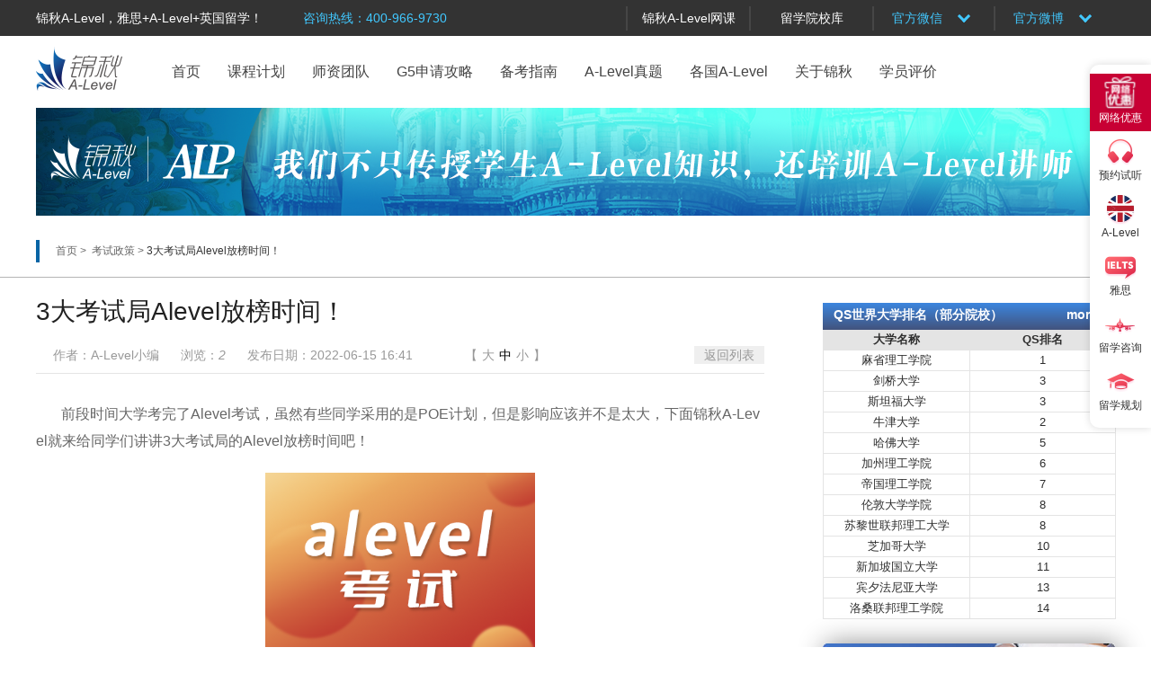

--- FILE ---
content_type: text/html
request_url: https://www.jqalevel.cn/kszc/861865.html
body_size: 3926
content:
<!DOCTYPE html>
<html lang="zh-CN">

<head>
  <meta charset="UTF-8">
  <meta http-equiv="X-UA-Compatible" content="IE=edge,chrome=1">
  <title>3大考试局Alevel放榜时间！_锦秋A-Level官网</title>
  <meta name="keywords" content="考试局,Alevel">
  <meta name="description" content="前段时间大学考完了Alevel考试，虽然有些同学采用的是POE计划，但是影响应该并不是太大，下面锦秋A-Level就来给同学们讲讲3大考试局的Alevel放榜时间吧！">
  <meta name="baidu-site-verification" content="qgpEP26Pqu" />
    <link rel="canonical" href="https://www.jqalevel.cn/kszc/861865.html" />
  <link rel="stylesheet" href=" https://manager.jqalevel.cn/r/cms/alevel/default/latest/css/new_reset.css">
  <link rel="stylesheet" href=" https://manager.jqalevel.cn/r/cms/alevel/default/latest/css/new_xinwen.css">
  <meta name="baidu-site-verification" content="qgpEP26Pqu" />
  <script>0</script>
  <!--解决Chrome浏览器用transition闪动-->
  <script>
    if (navigator.userAgent.match(/(iPhone|iPod|Android|ios|SymbianOS)/i)) {
      window.location.replace('https://www.jqalevel.cn/m/kszc/861865.html')
    }
  </script>
</head>

<body>
<!-- 课程管理 -->
<!-- 首页焦点图 -->
<!-- 热门新闻start -->
<!-- 服务专区start -->
<!-- 首页考试指南 -->
<!-- 计划课程 -->
<!-- 学员案例 -->
<!-- 首页广告图 -->
<!-- 教师中心 -->
<!-- 校区网点 -->
<!-- 留学信息 -->
<!-- 底部广告图 -->


<!--资讯列表页-->
<!-- 底部广告图 -->

<!-- 资讯推荐 -->
<!-- 热门资讯 -->
<!-- 分类信息 --><!-- 顶部状态栏 -->
<div class="sites-topbar">
  <div class="wrapper">
    <div class="topbar-info">锦秋A-Level，雅思+A-Level+英国留学！</div>
    <div class="topbar-tel">咨询热线：400-966-9730</div>
    <div class="topbar-r">
      <a class="list list-link" href="https://wx.jqalevel.cn/?sy" target="_blank">锦秋A-Level网课</a>
      <a class="list list-link" href="https://www.jqalevel.cn/school/" target="_blank">留学院校库</a>
      <div class="list weixin">
        <span>官方微信</span>
        <img class="hidden-pic" src="https://manager.jqalevel.cn/r/cms/alevel/default/latest/img/weixin.jpg" alt="官方微信" />
      </div>
      <div class="list weixin">
        <span>官方微博</span>
        <img class="hidden-pic" src="https://manager.jqalevel.cn/r/cms/alevel/default/latest/img/weibo.png" alt="官方微博" />
      </div>
    </div>
  </div>
</div>

<!-- 头部导航 -->
<div class="sites-header">
  <div class="wrapper">
    <a class="header-logo" href="/" target="_blank">
      <img class="logo" src="https://manager.jqalevel.cn/r/cms/alevel/default/latest/img/logo.png" alt="LOGO" />
    </a>
    <div class="header-nav">
      <a class="link" href="/">首页</a>
      <a class="link" href="/kcjh/" target="_blank">课程计划</a>
      <a class="link" href="/jszx/" target="_blank">师资团队</a>
      <a class="link" href="/g5mx/" target="_blank">G5申请攻略</a>
      <a class="link" href="/bkzn/" target="_blank">备考指南</a>
      <a class="link" href="/zhenti/" target="_blank">A-Level真题</a>
      <a class="link" href="/agg/" target="_blank">各国A-Level</a>
      <a class="link" href="/about_us/" target="_blank">关于锦秋</a>
      <a class="link" href="/xyal/" target="_blank">学员评价</a>
    </div>
  </div>
</div>  <!-- 新闻列表开始 -->
  <!-- 头部通栏 -->
  <a class="toptl wrapper" href="https://jqalevel.cn/kefu.htm" target="_blank" title="ALP">
    <img class="pic" src="https://manager.jqalevel.cn/u/cms/alevel/202106/020949196r95.png" alt="ALP" /></a>
  <!-- 面包屑 -->
  <div class="channel-title ">
    <div class="wrapper">
      <span class="icon"></span>
      <p><a href="https://www.jqalevel.cn" title=" " target="_blank" class="black-word">首页&nbsp;>&nbsp;</a> <a  aaa='19106' href="/kszc"  title="考试政策" target="_blank"
          class="black-word">考试政策&nbsp;>&nbsp;</a>3大考试局Alevel放榜时间！
      </p>
    </div>
  </div>
  <!-- 中间内容 -->
  <div class="wrapper xwenchannel clearfix">
    <!-- 左侧列表 -->
    <div class="xwenchannel-left">
      <!-- 内容标题 -->
      <div class="contenrnrbt">
        <h1>3大考试局Alevel放榜时间！</h1>
        <div class="contentnrbt_bianji clearfix">
          <p>作者：A-Level小编&nbsp;&nbsp;&nbsp;&nbsp;&nbsp;&nbsp;浏览：<em
              id="views"></em>&nbsp;&nbsp;&nbsp;&nbsp;&nbsp;&nbsp;发布日期：2022-06-15 16:41
          </p>
          <div class=" dazhong clearfix">
            <span>【</span>
            <span class="fontbig">大</span>
            <span class="fontzhong">中</span>
            <span class="fontxiao">小</span>
            <span>】</span>
          </div>
          <a href="/kszc" target="_blank" title="alevel考试政策">返回列表</a>
        </div>
      </div>
      <!-- 内容 -->
      <div class="contentztnr">
        <p>前段时间大学考完了Alevel考试，虽然有些同学采用的是POE计划，但是影响应该并不是太大，下面锦秋A-Level就来给同学们讲讲3大考试局的Alevel放榜时间吧！</p>
<p><img style="display: block; margin-left: auto; margin-right: auto;" src="https://manager.jqalevel.cn/u/cms/alevel/202206/15164136n1av.png" alt="" width="300" height="200"></p>
<p style="text-align: center;"><span style="font-size: 18px;"><strong>Alevel放榜时间</strong></span></p>
<p><strong>CIE</strong></p>
<p>Alevel：2022年8月11日英国夏令时早6点IGCSE：2022年8月18日英国夏令时早6点</p>
<p><strong>爱德思考试局</strong><br>A-level：成绩于2022年8月17日下发给考试中心，8月18日向学生公布。IGCSE：成绩于2022年8月24日下发给考试中心，8月25日向学生公布。</p>
<p><strong>牛津AQA考试局</strong></p>
<p>A-level：成绩于2022年8月17日下发给考试中心，8月18日向学生公布。IGCSE：成绩于2022年8月24日下发给考试中心，8月25日向学生公布。</p>
<p>注意牛津国际AQA，只有学校老师才可以登录查成绩，独立考生也通过BC，学生无法自己查询成绩。</p>
<p>以上就是全部内容啦，更多内容您可以在线咨询或者拨打全国咨询热线400-966-9730。</p>
      </div>
      <div class="indetail_sd_contentFooter">
        <span>
          上一篇：
          <a href="/kszc/861878.html" class="prve_a">ALevel经济难度高不高？</a>
          
        </span>
        <span>下一篇： <a href="/kszc/861849.html" class="next_a">ALevel夏季大考什么时候出成绩？</a>
          
        </span>
      </div>

      <div class="tuijianyd">
        <!-- 推荐阅读 -->
        <div class="titleyd">
          <span></span>
          <h2>推荐阅读</h2>
        </div>
        <ul class="yuedutj" data-index="8" data-total="197"> </ul>
        <!-- 本文标签 -->
        <!-- <p>【本文标签】：</p>
                    <p>【责任编辑】：锦秋A-Level小编    版权所有：转载请注明出处</p> -->
      </div>
    </div>
    <!-- 右侧内容 -->
<div class="xwenchannel-right">
  <div class="luqu">
    <div class="anli-title">
      <span>QS世界大学排名（部分院校）</span>
      <a class="more" href="https://www.jqalevel.cn/school/" target="_blank">more</a>
    </div>
    <table class="luqu-table">
      <thead class="luqu-thead">
        <tr>
          <th>大学名称</th>
          <th>QS排名</th>
        </tr>
      </thead>
      <tbody class="luqu-tbody"></tbody>
    </table>
  </div>
  <div class="plan-box">

  </div>
</div>
  </div>

  <!-- 底部资讯 -->
<!-- 底部资讯 -->
<div class="xwzx wrapper">

    <div class="xwzx-list">
    <i class="icon icon1"></i>
    <a href="https://www.jqalevel.cn/topic/aletg/" title="A-level考培+雅思+留学申请" target="_blank">
      A-level考培+雅思+留学申请</a>
  </div>
  <div class="xwzx-list">
    <i class="icon icon2"></i>
    <a href="https://www.jqalevel.cn/alevel/ksdd/863378.html" title="爱德思授权考点" target="_blank">
      爱德思授权考点</a>
  </div>
  <div class="xwzx-list">
    <i class="icon icon3"></i>
    <a href="https://www.jqalevel.cn/topic/bkzn/" title="助力申请世界大学本科" target="_blank">
      助力申请世界大学本科</a>
  </div>
  <div class="xwzx-list">
    <i class="icon icon4"></i>
    <a href="https://www.jqalevel.cn/about_us/" title="新航道20年专注于国际化语言教育和留学考培+申请" target="_blank">
      新航道20年专注于国际化语言教育和留学考培+申请</a>
  </div>
  <div class="xwzx-list">
    <i class="icon icon5"></i>
    <a href="https://www.jqalevel.cn/jszx/" title="专职助教+留学服务" target="_blank">
      专职助教+留学服务</a>
  </div>
  <div class="xwzx-list">
    <i class="icon icon6"></i>
    <a href="https://www.jqalevel.cn/jszx/" title="专职讲师教学+助教服务" target="_blank">
      专职讲师教学+助教服务</a>
  </div>
</div>  <!-- 底部 -->
<!-- 底部 -->
<div class="sites-friendly ">
  <div class="wrapper">
    <div class="logo"></div>
    <div class="address">
      <p>服务热线：400-966-9730 </p>
      <p>邮箱：alevel@xhd.cn</p>
      <p>地址：北京市海淀区知春路106号太平洋国际大厦8层</p>
    </div>

    <div class="icon">
      <a href="javascript:;" class="return-top"></a>
      <a href="https://space.bilibili.com/507560084" class="youku" target="_blank" ref="nofollow"></a>
    </div>
    <div class="ewm"></div>
  </div>
</div>
<div class="sites-footer">
  <div class="wrapper">
    <p>Copyright © www.jqalevel.cn 北京锦秋英澳国际教育科技有限公司 All Rights Reserved
      <a href="https://beian.miit.gov.cn/#/Integrated/index" rel="nofollow" target="_blank">京ICP备20007203号-3 </a>
      官网网址：https://www.jqalevel.cn/
    </p>
  </div>
</div>  <script src="https://static.xhd.cn/jquery/3.x/jquery.min.js"></script>
  <script src="https://manager.jqalevel.cn/r/cms/alevel/default/latest/2019/js/common.js"></script>
  <script src="https://manager.jqalevel.cn/r/cms/alevel/default/latest/2019/js/infor.js"></script>
  <script src="https://manager.jqalevel.cn/r/cms/front.js"></script>
  <script>
    infor.getRecommend(19354)
    $(function () {
      Cms.viewCount('', '861865')
    })
  </script>

  <!-- S 统计代码 -->
  <!-- 右侧客服+预约 -->
<script src="https://static.xhd.cn/listen/listen.min.js"></script>
<script src="https://manager.jqalevel.cn/r/cms/alevel/default/kefu/kefu.js"></script>
<!-- 右侧客服+预约 -->

<!-- 百度统计代码开始 -->
<script>
var _hmt = _hmt || [];
(function() {
  var hm = document.createElement("script");
  hm.src = "https://hm.baidu.com/hm.js?812b2dd558eb7c2e6072f6658bd22063";
  var s = document.getElementsByTagName("script")[0]; 
  s.parentNode.insertBefore(hm, s);
})();
</script>
<!-- 百度统计代码结束 -->

<!-- PC集团统计代码开始 -->
<script>
var _hmt = _hmt || [];
(function() {
  var hm = document.createElement("script");
  hm.src = "https://hm.baidu.com/hm.js?cdf519a36b95c98d74ab792f4ea5c6f1";
  var s = document.getElementsByTagName("script")[0]; 
  s.parentNode.insertBefore(hm, s);
})();
</script>
<!-- PC集团统计代码结束 -->

<!--jqalevel.cn-->
<script>
var _hmt = _hmt || [];
(function() {
  var hm = document.createElement("script");
  hm.src = "https://hm.baidu.com/hm.js?2ba6d7db4a3cc008f0d707e57ff02188";
  var s = document.getElementsByTagName("script")[0]; 
  s.parentNode.insertBefore(hm, s);
})();
</script>
  <!-- E 统计代码 -->

</body>

</html>

--- FILE ---
content_type: text/css
request_url: https://manager.jqalevel.cn/r/cms/alevel/default/latest/css/new_reset.css
body_size: 2359
content:
@charset "UTF-8";
/*reset*/
body,
h1,
h2,
h3,
h4,
h5,
h6,
p,
dl,
dt,
dd,
ul,
ol,
li,
pre,
form,
fieldset,
legend,
button,
input,
textarea,
th,
td {
  margin: 0;
  padding: 0;
}

article,
aside,
figure,
footer,
header,
hgroup,
nav,
section {
  display: block;
}

ul,
ol {
  list-style: none;
}

img {
  border: 0 none;
  vertical-align: top;
}

table {
  border-collapse: collapse;
  border-spacing: 0;
}

textarea {
  resize: none;
}

strong,
em,
i {
}

del {
  text-decoration: line-through;
}

input::-ms-clear {
  display: none !important;
}

button[disabled],
input[disabled] {
  cursor: default;
}

input,
select,
button,
h1,
h2,
h3,
h4,
h5,
h6 {
  font-size: 100%;
  font-weight: normal;
  font-family: inherit;
}

a {
  text-decoration: none;
  color: #666;
}

body {
  font: 12px/1.5 'Helvetica Neue', Helvetica, 'PingFang SC', 'Hiragino Sans GB', 'Microsoft YaHei', '微软雅黑', Arial,
    sans-serif;
  color: #333;
  background: #fff;
}

.clearfix {
  zoom: 1;
}

.clearfix:after {
  content: '';
  display: block;
  height: 0;
  clear: both;
  visibility: hidden;
}

.wrapper {
  position: relative;
  margin: 0 auto;
  width: 1200px;
}

.ad-bottom {
  width: 100%;
  height: 130px;
  overflow: hidden;
  display: block;
  background: center no-repeat;
}

/* 顶部状态栏 */
.sites-topbar {
  height: 40px;
  line-height: 40px;
  background-color: #333;
  color: #fff;
  font-size: 14px;
}

.sites-topbar .topbar-info {
  float: left;
}

.sites-topbar .topbar-tel {
  float: left;
  margin-left: 45px;
  color: #41c8ff;
}

.sites-topbar .topbar-r {
  float: right;
  font-size: 14px;
  color: #fff;
}

.sites-topbar .topbar-r .list {
  float: left;
  height: 27px;
  line-height: 27px;
  width: 135px;
  border-left: 2px solid #464646;
  margin-top: 7px;
  color: #42c8ff;
  position: relative;
}

.sites-topbar .topbar-r .list-link {
  color: #fff;
  text-align: center;
}

.sites-topbar .weixin:after {
  content: '';
  position: absolute;
  width: 7px;
  height: 7px;
  border-right: 3px solid #42c8ff;
  border-bottom: 3px solid #42c8ff;
  top: 6px;
  right: 28px;
  -webkit-transform: rotate(45deg);
  -ms-transform: rotate(45deg);
  -o-transform: rotate(45deg);
  transform: rotate(45deg);
}

.sites-topbar .topbar-r .list-link:hover {
  color: #42c8ff;
  -webkit-transition: all 0.3s ease;
  -o-transition: all 0.3s ease;
  transition: all 0.3s ease;
}

.sites-topbar .weixin {
  position: relative;
  padding-left: 20px;
  -webkit-box-sizing: border-box;
  -moz-box-sizing: border-box;
  box-sizing: border-box;
  cursor: pointer;
}

.sites-topbar .hidden-pic {
  width: 100%;
  position: absolute;
  top: 33px;
  left: 0;
  z-index: 10000;
  display: none;
}

.sites-topbar .weixin:hover .hidden-pic {
  display: none;
}

/* 头部导航 */
.sites-header {
  height: 80px;
}

.sites-header .header-logo {
  float: left;
  width: 96px;
  margin-top: 12px;
}

.sites-header .header-logo .logo {
  width: 100%;
}

.sites-header .header-nav {
  display: flex;
  align-items: center;
  float: left;
  margin: 15px 0 0 40px;
  height: 50px;
}

.sites-header .header-nav .link {
  padding: 5px 15px;
  border-radius: 4px;
  height: 24px;
  font-size: 16px;
  color: #444;
}

.sites-header .header-nav .link:hover {
  color: #fff;
  background-image: -webkit-gradient(linear, left top, left bottom, from(#3c86df), to(#3f69a9));
  background-image: -webkit-linear-gradient(#3c86df, #3f69a9);
  background-image: -o-linear-gradient(#3c86df, #3f69a9);
  background-image: linear-gradient(#3c86df, #3f69a9);
}

.sites-header .header-search {
  float: right;
  margin-top: 30px;
  width: 272px;
  height: 29px;
  overflow: hidden;
}

.sites-header .header-search .search-text {
  float: left;
  padding: 0 10px;
  width: 210px;
  height: 27px;
  border: 1px solid #415d90;
  font-size: 12px;
  -webkit-transition: border-color 0.2s linear;
  -o-transition: border-color 0.2s linear;
  transition: border-color 0.2s linear;
  border-radius: 5px 0 0 5px;
  letter-spacing: 2px;
  font-size: 15px;
}

.sites-header .header-search .search-btn {
  float: right;
  width: 40px;
  height: 29px;
  border: 0;
  background: url('../img/icon.png') center no-repeat #415d90;
  cursor: pointer;
  outline: none;
  border-radius: 0 5px 5px 0;
}

.luqu-table {
  width: 100%;
  border-collapse: collapse;
  font-size: 13px;
  color: #2e2e2e;
}
.pic {
  width: 100%;
}
.luqu-thead th {
  width: 50%;
  height: 22px;
  background-color: #e4e4e4;
  font-weight: bold;
}

.luqu-tbody td {
  border: 1px solid #e4e4e4;
  height: 20px;
  text-align: center;
}

.anli-title {
  height: 27px;
  background-image: -webkit-gradient(linear, left top, left bottom, from(#3c86df), to(#42537d));
  background-image: -webkit-linear-gradient(#3c86df, #42537d);
  background-image: -o-linear-gradient(#3c86df, #42537d);
  background-image: linear-gradient(#3c86df, #42537d);
  padding-left: 12px;
  font-size: 14px;
  font-weight: bold;
  color: #fff;
  line-height: 27px;
  position: relative;
}

.more {
  position: absolute;
  right: 20px;
  color: #fff;
}

.sites-friendly {
  height: 185px;
  background-color: #2d2d2d;
}

.sites-friendly .logo {
  width: 316px;
  height: 66px;
  background: url(../img/17.png) center no-repeat;
  float: left;
  margin-top: 55px;
  background-size: 100%;
}

.sites-friendly .address {
  float: left;
  margin: 58px 107px 0 135px;
  font-size: 14px;
  color: #fff;
}

.sites-friendly .ewm {
  display: none;
  float: right;
  width: 111px;
  height: 111px;
  background: url(https://webms2.xhd.cn/r/cms/alevel/default/latest/img/weixin.jpg) center no-repeat;
  margin: 35px 115px 0 0;
  background-size: 100%;
}

.sites-friendly .icon {
  float: right;
  margin-top: 35px;
}

.sites-friendly .return-top,
.sites-friendly .youku {
  display: block;
  height: 40px;
  width: 40px;
}

.sites-friendly .return-top {
  background: url(../img/19.png) center no-repeat;
  margin-bottom: 7px;
}

.sites-friendly .youku {
  background: url(../img/16.png) center no-repeat;
}

.sites-footer {
  background-color: #2d2d2d;
  height: 40px;
  line-height: 40px;
  border-top: 2px solid #707070;
  font-size: 16px;
  color: #fff;
  padding: 15px;
  text-align: center;
}
.sites-footer a {
  color: #fff;
}

/* Slider */
.slick-slider {
  position: relative;
  -webkit-box-sizing: border-box;
  -moz-box-sizing: border-box;
  box-sizing: border-box;
}

.slick-slider .slick-list {
  position: relative;
  z-index: 8;
  overflow: hidden;
  -webkit-transform: translate3d(0, 0, 0);
  transform: translate3d(0, 0, 0);
}

.slick-slider .slick-list.dragging {
  cursor: pointer;
}

.slick-loading .slick-slider .slick-list {
  background: url('../img/loader.gif') center center no-repeat #fff;
}

.slick-slider .slick-track {
  position: relative;
  display: block;
  margin-left: auto;
  margin-right: auto;
  -webkit-transform: translate3d(0, 0, 0);
  transform: translate3d(0, 0, 0);
}

.slick-slider .slick-track:before,
.slick-slider .slick-track:after {
  content: '';
  display: table;
}

.slick-slider .slick-track:after {
  clear: both;
}

.slick-loading .slick-slider .slick-track {
  visibility: hidden;
}

.slick-slider .slick-slide {
  float: left;
  height: 100%;
}

[dir='rtl'] .slick-slider .slick-slide {
  float: right;
}

.slick-slider .slick-slide img {
  display: block;
}

.slick-slider .slick-slide.slick-loading img {
  display: none;
}

.slick-slider .slick-slide.dragging img {
  pointer-events: none;
}

.slick-initialized .slick-slider .slick-slide {
  display: block;
}

.slick-loading .slick-slider .slick-slide {
  visibility: hidden;
}

.slick-vertical .slick-slider .slick-slide {
  display: block;
  height: auto;
  border: 1px solid transparent;
}

.slick-slider .slick-arrow.slick-hidden {
  display: none;
}

.fiveg_head_item2 {
  margin-right: 50px !important;
}

.header-sliderbox {
  display: none;
  position: absolute;
  bottom: -33px;
  right: 0;
  background-color: #61a5f8;
  padding: 3px 0;
}
.header-sliderbox.active {
  display: block;
}
.header-sliderbox a {
  color: #fff;
  font-size: 15px;
  position: relative;
  padding: 0 8px 0 3px;
}
.header-sliderbox a:hover {
  border-bottom: 2px solid #3f65a2;
}
.header-sliderbox a:before {
  content: '';
  display: block;
  position: absolute;
  right: 0;
  top: 3px;
  width: 2px;
  height: 14px;
  background-color: #fff;
}
.header-sliderbox a:last-child:before {
  width: 0;
}
.header-sliderbox.sliderbox7 {
 width: 1035px;
}

.con-menu {
  border-bottom: 1px solid #b5b5b5;
}
.con-menu a {
  display: inline-block;
  font-size: 15px;
  color: #444444;
  margin-right: 3px;
  padding: 0 6px;
}
.con-menu a.active {
  background-color: #05448a;
  color: #fff;
  border-radius: 4px;
}


--- FILE ---
content_type: text/css
request_url: https://manager.jqalevel.cn/r/cms/alevel/default/latest/css/new_xinwen.css
body_size: 2112
content:
@charset "UTF-8";

/*新闻列表开始*/
/*头部通栏*/
.toptl {
  display: block;
}

/*栏目页标题*/
.channel-title {
  position: relative;
  height: 58px;
  line-height: 58px;
  margin-top: 10px;
  border-bottom: 1px solid #b5b5b5;
}
.xwenchannel-left .contentztnr a {
  color: #000;
  font-size: 18px;
}
.channel-title .icon {
  width: 4px;
  height: 25px;
  background-color: #0764a5;
  float: left;
  margin: 17px 18px 0 0;
}

.channel-title h1 {
  font-size: 12px;
  color: #185095;
  font-weight: bold;
}

.channel-title h1 .black-word {
  color: #696767;
}

/*中间内容*/
.xwenchannel {
  padding-bottom: 25px;
}

/*左侧列表*/
.xwenchannel .xwenchannel-left {
  width: 810px;
  float: left;
}
.xwenchannel-leftlb {
  min-height: 500px;
}

.xwenchannel .xwenchannel-left .tab-nav {
  margin: 20px 0 30px 40px;
  height: 32px;
}

.xwenchannel .xwenchannel-left .tab-nav li {
  float: left;
  padding-left: 8px;
  margin-right: 40px;
  height: 30px;
  line-height: 30px;
}

.xwenchannel-left .tab-nav li a {
  font-size: 18px;
  color: #333;
  letter-spacing: 8px;
}

.xwenchannel-left .tab-nav .g5 {
  padding-right: 8px;
}

.xwenchannel-left .tab-nav .g5 a {
  letter-spacing: 0;
}

.xwenchannel-left .tab-nav li:hover,
.xwenchannel-left .tab-nav li.active {
  color: #f39801;
  border-bottom: 2px solid #f39801;
}

.xwenchannel-left .tab-nav li:hover a,
.xwenchannel-left .tab-nav li.active a {
  color: #f39801;
}

.xwenchannel .xwenchannel-left .xwenchannel-leftlb li {
  height: 112px;
  padding-top: 20px;
  margin-top: 20px;
}

.xwenchannel .xwenchannel-left .xwenchannel-leftlb .zhenti {
  padding: 12px 0;
  height: 54px;
}

.channel_lefttime {
  width: 89px;
  float: left;
  margin-left: 30px;
}

.channel_lefttime span {
  font-size: 36px;
  color: #666;
  line-height: 36px;
}

.channel_lefttime b {
  font-size: 12px;
  font-weight: normal;
}

.channel_leftcenter {
  float: left;
  width: 520px;
}

.channel_leftcenter {
  height: 54px;
  /*line-height: 54px;*/
}

.channel_leftcenter a {
  font-size: 18px;
  color: #222;
}

.channel_leftcenter a:hover {
  color: #054ba1;
}

.channel_leftcenter h2 {
  font-size: 18px;
  color: #222;
  font-weight: normal;
}

.channel_leftcenter h2 a {
  color: #222;
}

.channel_leftcenter h2 a:hover {
  color: #054ba1;
}

.xwenchannel-leftlb li .channel_leftcenter p {
  font-size: 14px;
  line-height: 28px;
  color: #666;
  margin-top: 14px;
}

.xwenchannel-leftlb li .channel_leftxq {
  width: 78px;
  height: 27px;
  float: right;
  background-color: #054ba1;
  font-size: 14px;
  color: #fff;
  text-align: center;
  line-height: 27px;
  margin: 45px 30px 0 0;
}

.xwenchannel-leftlb .zhenti .channel_leftxq {
  margin-top: 14px;
}

.xwenchannel-leftlb li .channel_leftxq:hover {
  background-color: #044493;
}

.xwenchannel .xwenchannel-left .fanye {
  height: 27px;
  margin: 30px 0;
}

.xwenchannel .kcxwenchannel-left .tab-nav {
  margin-left: 0;
}

.xwenchannel .kcxwenchannel-left .tab-nav li {
  margin-right: 35px;
}

.xwenchannel .kcxwenchannel-left .xwenchannel-leftlb .zhenti {
  padding: 0 0 0 10px;
  margin-top: 10px;
}

/*右侧内容*/
.xwenchannel .xwenchannel-right {
  float: right;
  margin-top: 28px;
}

.xwenchannel .xwenchannel-right .luqu {
  width: 325px;
  margin-bottom: 27px;
}

.xwenchannel .xwenchannel-right .anli-title {
  height: 30px;
}

.xwenchannel .xwenchannel-right .luqu-tbody td {
  height: 22px;
}

.xwenchannel .xwenchannel-right .plan-link {
  display: block;
  width: 325px;
  height: 92px;

  border-radius: 4px;
  overflow: hidden;
  margin-bottom: 10px;
}

.xwenchannel .xwenchannel-right .plan-link {
  -webkit-box-shadow: 3px 1px 30px #888;
  box-shadow: 3px 1px 30px #888;
  transition: all 0.5s ease;
}
.xwzx {
  -webkit-box-shadow: 3px 1px 30px #efefef;
  box-shadow: 3px 1px 30px #efefef;
  padding: 30px 0 20px;
  overflow: hidden;
  margin-bottom: 20px;
}

.xwzx .xwzx-list {
  height: 32px;
  float: left;
  line-height: 32px;
  width: 50%;
  padding-left: 120px;
  -webkit-box-sizing: border-box;
  -moz-box-sizing: border-box;
  box-sizing: border-box;
  font-size: 18px;
  color: #333;
  position: relative;
  margin-bottom: 10px;
}

.xwzx .icon {
  position: absolute;
  left: 70px;
  top: 0;
  width: 32px;
  height: 32px;
  background: url(../img/24.png) no-repeat;
}

.xwzx .icon1 {
  background-position: -37px 0px;
}

.xwzx .icon2 {
  background-position: -37px -104px;
}

.xwzx .icon3 {
  background-position: -37px -35px;
}

.xwzx .icon4 {
  background-position: -37px -138px;
}

.xwzx .icon5 {
  background-position: -37px -69px;
}

.xwzx .icon6 {
  background-position: -37px -173px;
}

/*内容标题*/
.xwenchannel-left .contenrnrbt {
  border-bottom: 1px solid #e5e5e5;
}

.xwenchannel-left .contenrnrbt h1 {
  padding: 20px 0;
  font-size: 28px;
  color: #212121;
  line-height: 36px;
  font-weight: normal;
}

.xwenchannel-left .contenrnrbt .contentnrbt_bianji {
  padding-bottom: 10px;
}

.xwenchannel-left .contenrnrbt .contentnrbt_bianji p {
  font-size: 14px;
  color: #999;
  float: left;
  margin-left: 19px;
  line-height: 20px;
}

.xwenchannel-left .contentnrbt_bianji p b {
  font-weight: normal;
  margin: 0 40px;
}

.xwenchannel-left .contenrnrbt .contentnrbt_bianji .dazhong {
  float: left;
  margin-left: 58px;
}

.xwenchannel-left .contentnrbt_bianji .dazhong span {
  float: left;
  font-size: 14px;
  color: #999;
  margin-top: 0;
  line-height: 20px;
  margin-right: 5px;
  cursor: pointer;
}

.xwenchannel-left .contentnrbt_bianji .dazhong .fontzhong {
  color: #000;
}

.xwenchannel-left .contenrnrbt .contentnrbt_bianji a {
  width: 78px;
  height: 20px;
  float: right;
  font-size: 14px;
  color: #999;
  line-height: 20px;
  background-color: #efefef;
  text-align: center;
}

.xwenchannel-left .contentnrbt_bianji a:hover {
  color: #054ba1;
}
/*内容*/
.xwenchannel-left .contentztnr {
  padding-top: 10px;
}

.xwenchannel-left .contentztnr p {
  font-size: 16px;
  color: #666;
  line-height: 30px;
  text-indent: 28px;
  word-break: break-all;
  margin-top: 20px;
}
.xwenchannel-left .contentztnr img {
  height: auto !important;
  max-width: 100%;
}
/*推荐阅读*/
.xwenchannel-left .tuijianyd {
  margin-top: 100px;
}

.xwenchannel-left .tuijianyd .titleyd {
  height: 52px;
  border-bottom: 1px solid #e5e5e5;
  margin-bottom: 10px;
}

.xwenchannel-left .tuijianyd .titleyd span {
  width: 3px;
  height: 24px;
  background-color: #0764a5;
  display: block;
  float: left;
  margin: 16px 0 0 38px;
}

.xwenchannel-left .tuijianyd .titleyd h2 {
  font-size: 24px;
  font-weight: normal;
  margin-left: 19px;
  line-height: 52px;
  color: #666;
  float: left;
}

.xwenchannel-left .tuijianyd .yuedutj {
  margin-bottom: 10px;
}

.xwenchannel-left .tuijianyd .yuedutj li {
  line-height: 42px;
  font-size: 14px;
  width: 692px;
  height: 42px;
  border-bottom: 1px dashed #e5e5e5;
  margin-left: 35px;
}

.xwenchannel-left .yuedutj li span {
  width: 15px;
  height: 15px;
  background: url('../img/icon7.png') center no-repeat #c3c3c3;
  display: block;
  float: left;
  margin-top: 14px;
  border-radius: 2px;
}

.xwenchannel-left .yuedutj li a {
  color: #666;
  margin-left: 12px;
}

.xwenchannel-left .yuedutj li a:hover {
  color: #0764a5;
}
/*本文标签*/
.xwenchannel-left .tuijianyd p {
  font-size: 14px;
  line-height: 30px;
  color: #666;
  margin-left: 30px;
}

.indetail_sd_contentFooter {
  margin-top: 30px;
  font-size: 15px;
  display: -webkit-box;
  display: -ms-flexbox;
  display: flex;
  -webkit-box-pack: justify;
  -ms-flex-pack: justify;
  justify-content: space-between;
}

.indetail_sd_contentFooter span {
  display: inline-block;
  max-width: 398px;
  font-size: 15px;
  color: #333;
  word-break: keep-all;
  white-space: nowrap;
  overflow: hidden;
  text-overflow: ellipsis;
}

.indetail_sd_contentFooter span:first-child {
  margin-right: 50px;
}

.indetail_sd_contentFooter span:hover {
  color: #0764a5;
}

.indetail_sd_contentFooter span:hover a {
  color: #0764a5;
}

.xwenchannel .xwenchannel-left .xwenchannel-leftlb li.channel_li {
  position: relative;
  padding-left: 20px;
  height: auto;
  padding-bottom: 20px;
}
.channel_li .channel_lefttime {
  position: absolute;
  right: 30px;
  top: 60px;
  width: auto;
}
.xwenchannel-leftlb .channel_li .channel_leftxq {
  position: absolute;
  right: 30px;
  top: 30px;
  margin: 0;
  width: auto;
  background-color: #3c86df;
  padding: 2px 10px;
  height: 22px;
  line-height: 22px;
  border-radius: 4px;
  font-size: 14px;
  font-weight: bold;
}
.xwenchannel-leftlb .channel_li .channel_leftcenter {
  height: auto;
}
.channel_li .channel_leftcenter h2 {
  font-size: 24px;
  font-weight: bold;
  height: 44px;
}
.xwenchannel-leftlb .channel_li .channel_keywords {
  color: #05448a;
  font-size: 12px;
  margin-top: 0;
  line-height: 22px;
}
.xwenchannel-leftlb li .channel_leftcenter p.channel_description {
  margin-top: 2px;
  line-height: 22px;
}
.channel_li .channel_leftcenter h2 a {
  color: #05448a;
  font-size: 24px;
  width: 486px;
  text-overflow: ellipsis;
  white-space: nowrap;
  overflow: hidden;
  border-bottom: 1px solid #b5b5b5;
  display: inline-block;
  height: 42px;
  line-height: 42px;
}


--- FILE ---
content_type: application/javascript
request_url: https://manager.jqalevel.cn/r/cms/alevel/default/latest/2019/js/common.js
body_size: 1390
content:
'use strict';

var siteIdValue = 3;
var queryUrl = '';
// let queryUrl='http://192.168.16.193:8080'
var ajax = function ajax(url, param) {
    var type = arguments.length > 2 && arguments[2] !== undefined ? arguments[2] : 'GET';

    var promise = new Promise(function (resolve, reject) {
        $.ajax({
            type: type,
            url: url,
            data: param,
            dataType: 'json',
            success: function success(res) {
                resolve(res);
            },
            error: function error(res) {
                reject('响应错误');
            }
        });
    });
    return promise;
};
var h2=0
var common = {
    init: function init() {
        // this.getShoolRank();
        this.getRigthAdv();
        this.getTopAdv();
        this.getShoolRank2()
var h=$(".xwenchannel-right").offset().top-28


if($(".xwenchannel-left .teacher_right").length<1&&$(".xwenchannel.xypj").length<1){
  $(window).scroll(function () {
    var t =$(window).scrollTop()
      // h2 = $(".xwzx.wrapper").offset().top-$(".xwenchannel-right").height()-28;
      // h2 = $(".xwzx.wrapper").offset().top-$(window).height();
    if (t > h&&t<h2) {

      $(".xwenchannel-right").css({"position":"fixed","top":'0px','right':($(window).width()-1200)/2+'px'})        
    } else if(t>h2) {

      $(".xwenchannel-right").css({"position":"absolute","bottom":'0px','right':'0px','top':'auto'}) 
    }else{

      $(".xwenchannel-right").css({"position":"relative","top":'0px','right':'0px'}) 
    }
  })
}
    },
    getShoolRank: function getShoolRank() {
        ajax('/api/getAdmitAmount.jspx', { siteId: 48 }).then(function (res) {
            var html = '';
            res.body.forEach(function (val) {
                html += '<tr>\n                <td>' + val.name + '</td>\n                <td>' + val.admitAmount + '\u4EBA</td>\n            </tr>';
            });
            $(".luqu-tbody").empty();
            $(".luqu-tbody").append(html);
        });
    },
    getShoolRank2: function getShoolRank2() {
        ajax('/api/content/list.jspx', { channelIds: 19627, count: 13, orderBy: 4, format: 1 }).then(function (res) {

            var data=res.slice(0,13)
            var html = '';
            data.forEach(function (val) {
                html += '<tr>\n                <td>' + val.channelName + '</td>\n                <td>' + val.description + '</td>\n            </tr>';
            });
            $(".luqu-tbody").empty();
            $(".luqu-tbody").append(html);
h2 = $(".xwzx.wrapper").offset().top-$(".xwenchannel-right").height()-28
        });
    },
    getRigthAdv: function getRigthAdv() {
        ajax('/api/content/list.jspx', { channelIds: 19128, count: 4, orderBy: 4, format: 1 }).then(function (res) {
            var html = '';
            res.forEach(function (val) {
                html += '<a class="plan-link" href="' + val.link + '">\n                <img class="pic" src="' + val.titleImg.replace('https://alevel.xhd.cn:8080', '') + '" alt="">\n            </a>';
            });
            $(".plan-box").empty();
            $(".plan-box").append(html);
h2 = $(".xwzx.wrapper").offset().top-$(".xwenchannel-right").height()-28
        });
    },
    getTopAdv: function getTopAdv() {
        ajax('/api/content/list.jspx', { channelIds: 19130, count: 4, orderBy: 4, format: 1 }).then(function (res) {
  
            $(".toptl.wrapper").html('<img class="pic" src="' + res[0].titleImg.replace('https://alevel.xhd.cn:8080', '') + '" alt="" />');
            $(".toptl.wrapper").attr("href", '' + res[0].link);
        });
    }
};
common.init();
$(".return-top").click(function () {
    $("html,body").animate({
        scrollTop: 0
    }, 500);
});

// 导航悬停下拉显示隐藏
$('.header-nav > a.link').hover(function () {
    const index = $(this).attr('data-index')
    if ($('.header-nav .sliderbox' + index).length > 0) {
        $('.header-nav .sliderbox' + index).addClass('active').siblings('.header-sliderbox').removeClass('active')
    } else {
        $('.header-nav .header-sliderbox').removeClass('active')
    }
})

--- FILE ---
content_type: application/javascript
request_url: https://manager.jqalevel.cn/r/cms/alevel/default/latest/2019/js/infor.js
body_size: 394
content:
let index = $(".yuedutj").attr('data-index')
const total = $(".yuedutj").attr('data-total')
if (total - index < 7) {
	index = 0
}
let infor = {
	getRecommend(channelIds) {
		ajax('/api/content/list.jspx', {
			channelIds,
			count: 7,
			orderBy: 4,
			first: index,
			format: 1,
		}).then(function (res) {
      let html =""
      res.forEach(function (val) {
			 html += `
        <li>
        <span></span>
        <a href="${val.url}" target="_blank" rel="nofollow" title="${val.title}">${val.title}</a>
      </li>
      `
      })
      $(".yuedutj").append(html)
		})
	},
}
